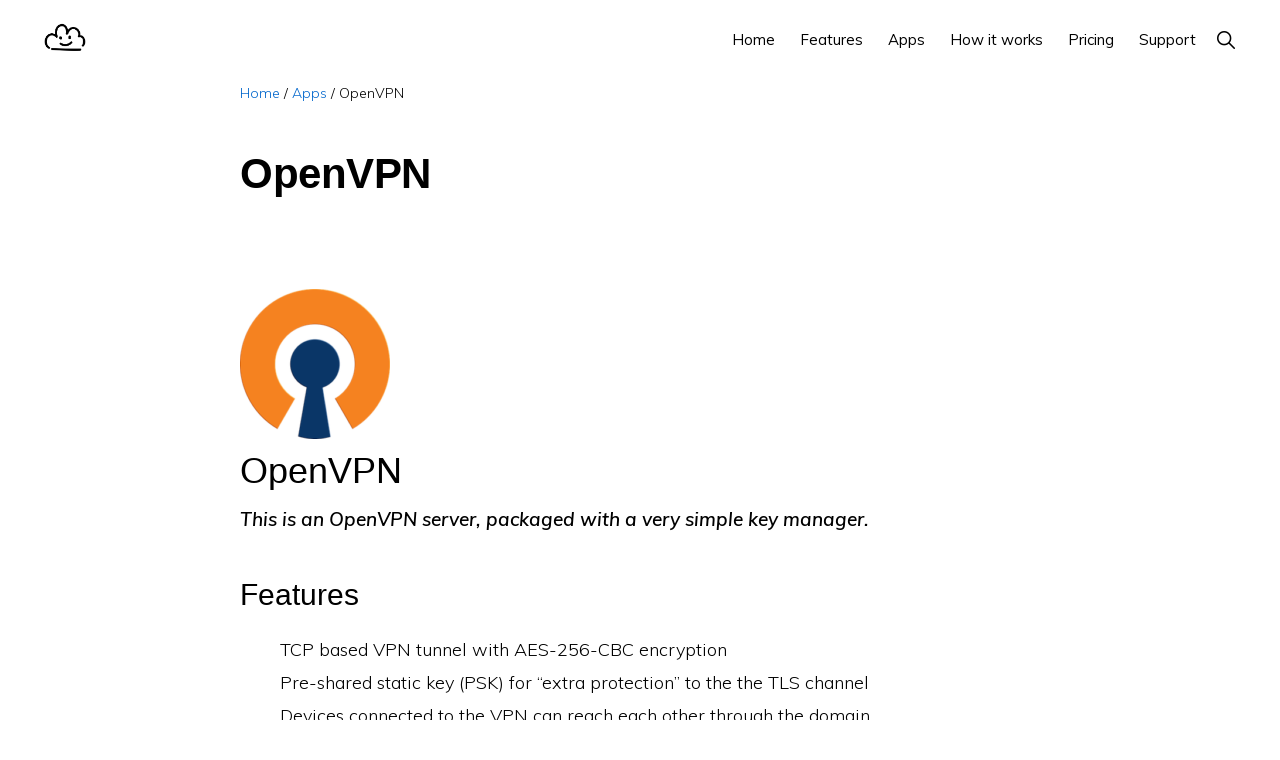

--- FILE ---
content_type: text/javascript
request_url: https://selfhost.cloud/wp-content/plugins/invoicing/assets/js/payment-forms.min.js?ver=2.8.41
body_size: 6625
content:
jQuery(function($){var funcs=[];var isRecaptchaLoaded=false;function excecute_after_recaptcha_load(func){if(isRecaptchaLoaded){func();return}funcs.push(func);var interval=setInterval(function(){if(typeof grecaptcha!=="undefined"){clearInterval(interval);isRecaptchaLoaded=true;funcs.forEach(function(func){func()})}},100)}function gp_throttle(callback,limit){if(!limit){limit=200}var wait=false;var did_last=true;return function(){if(!wait){did_last=true;callback.bind(this).call();wait=true;setTimeout(function(){wait=false},limit)}else{did_last=false;var that=this;setTimeout(function(){if(!did_last){callback.bind(that).call();did_last=true}},limit)}}}window.getpaid_form=function(form){return{fetched_initial_state:0,cached_states:{},form:form,show_error(error,container){form.find(".getpaid-payment-form-errors, .getpaid-custom-payment-form-errors").html("").addClass("d-none");if(container&&form.find(container).length){form.find(container).html(error).removeClass("d-none");form.find(container).closest(".form-group").find(".form-control").addClass("is-invalid");form.find(container).closest(".form-group").find(".getpaid-custom-payment-form-success").addClass("d-none")}else{form.find(".getpaid-payment-form-errors").html(error).removeClass("d-none");form.find(".getpaid-custom-payment-form-errors").each(function(){var form_control=$(this).closest(".form-group").find(".form-control");if(form_control.val()!=""){form_control.addClass("is-valid")}})}},hide_error(){form.find(".getpaid-payment-form-errors, .getpaid-custom-payment-form-errors").html("").addClass("d-none");form.find(".is-invalid, .is-valid").removeClass("is-invalid is-valid")},cache_state(key,state){this.cached_states[key]=state},current_state_key(){return this.form.serialize()},is_current_state_cached(){return this.cached_states.hasOwnProperty(this.current_state_key())},switch_state(){this.hide_error();var state=this.cached_states[this.current_state_key()];if(!state){return this.fetch_state()}var template=this.form.find(".getpaid-tax-template");if(state.totals){for(var total in state.totals){if(state.totals.hasOwnProperty(total)){this.form.find(".getpaid-form-cart-totals-total-"+total).html(state.totals[total])}}}if(template.length){this.form.find(".getpaid-form-cart-totals-tax:not(.getpaid-tax-template)").remove();if(!Array.isArray(state.taxes)){var html=template.prop("outerHTML");for(var tax in state.taxes){if(state.taxes.hasOwnProperty(tax)){var newTax=template.before(html).prev().removeClass("getpaid-tax-template d-none");newTax.find(".getpaid-payment-form-line-totals-label").html(tax);newTax.find(".getpaid-payment-form-line-totals-value").html(state.taxes[tax])}}}}if(!Array.isArray(state.fees)){this.form.find(".getpaid-form-cart-totals-fees").removeClass("d-none")}else{this.form.find(".getpaid-form-cart-totals-fees").addClass("d-none")}if(!Array.isArray(state.discounts)){this.form.find(".getpaid-form-cart-totals-discount").removeClass("d-none")}else{this.form.find(".getpaid-form-cart-totals-discount").addClass("d-none")}if(state.items){for(var item in state.items){if(state.items.hasOwnProperty(item)){this.form.find(".getpaid-form-cart-item-subtotal-"+item).html(state.items[item])}}}if(state.selected_items){for(var item in state.selected_items){if(state.selected_items.hasOwnProperty(item)){this.form.find('input[name="getpaid-items['+item+'][price]"]').val(state.selected_items[item].price);this.form.find('input[name="getpaid-items['+item+'][quantity]"]').val(state.selected_items[item].quantity);this.form.find(".getpaid-items-"+item+"-view-price").html(state.selected_items[item].price_fmt);this.form.find(".getpaid-items-"+item+"-view-quantity").text(state.selected_items[item].quantity)}}}if(state.texts){for(var selector in state.texts){if(state.texts.hasOwnProperty(selector)){this.form.find(selector).html(state.texts[selector])}}}if(state.gateways){this.process_gateways(state.gateways,state)}if(state.invoice){if(this.form.find('input[name="invoice_id"]').length==0){this.form.append('<input type="hidden" name="invoice_id" />')}this.form.find('input[name="invoice_id"]').val(state.invoice)}if(state.js_data){this.form.data("getpaid_js_data",state.js_data)}form.find(".getpaid-custom-payment-form-errors.d-none").each(function(){var form_control=$(this).closest(".form-group").find(".form-control");if(form_control.val()!=""){form_control.addClass("is-valid").closest(".form-group").find(".getpaid-custom-payment-form-success").removeClass("d-none")}});this.setup_saved_payment_tokens();this.form.trigger("getpaid_payment_form_changed_state",[state])},refresh_state(){if(this.is_current_state_cached()){return this.switch_state()}this.fetch_state()},fetch_state(){wpinvBlock(this.form);var key=this.current_state_key();var maybe_use_invoice=this.fetched_initial_state?"0":localStorage.getItem("getpaid_last_invoice_"+this.form.find('input[name="form_id"]').val());return $.post(WPInv.ajax_url,key+"&action=wpinv_payment_form_refresh_prices&_ajax_nonce="+WPInv.formNonce+"&initial_state="+this.fetched_initial_state+"&maybe_use_invoice="+maybe_use_invoice).done(res=>{if(res.success){this.fetched_initial_state=1;this.cache_state(key,res.data);return this.switch_state()}if(res.success===false){this.show_error(res.data.error,res.data.code);return}this.show_error(res)}).fail(()=>{this.show_error(WPInv.connectionError)}).always(()=>{wpinvUnblock(this.form)})},update_state_field(wrapper){wrapper=$(wrapper);if(wrapper.find(".wpinv_state").length){var state=wrapper.find(".getpaid-address-field-wrapper__state");wpinvBlock(state);var data={action:"wpinv_get_payment_form_states_field",country:wrapper.find(".wpinv_country").val(),form:this.form.find('input[name="form_id"]').val(),name:state.find(".wpinv_state").attr("name"),_ajax_nonce:WPInv.formNonce};$.get(WPInv.ajax_url,data,res=>{if("object"==typeof res){state.replaceWith(res.data)}}).always(()=>{wpinvUnblock(wrapper.find(".getpaid-address-field-wrapper__state"))})}},attach_events(){var that=this;var on_field_change=gp_throttle(function(){that.refresh_state()},500);this.form.on("change",".getpaid-refresh-on-change",on_field_change);this.form.on("input",".getpaid-payment-form-element-price_select :input:not(.getpaid-refresh-on-change)",on_field_change);this.form.on("change",".getpaid-payment-form-element-currency_select :input:not(.getpaid-refresh-on-change)",on_field_change);this.form.on("change",".getpaid-item-quantity-input",on_field_change);this.form.on("change",'[name="getpaid-payment-form-selected-item"]',on_field_change);this.form.on("change",".getpaid-item-mobile-quantity-input",function(){let input=$(this);input.closest(".getpaid-payment-form-items-cart-item").find(".getpaid-item-quantity-input").val(input.val()).trigger("change")});this.form.on("change",".getpaid-item-quantity-input",function(){let input=$(this);input.closest(".getpaid-payment-form-items-cart-item").find(".getpaid-item-mobile-quantity-input").val(input.val())});this.form.on("change",".getpaid-item-price-input",function(){if(!$(this).hasClass("is-invalid")){on_field_change()}});this.form.on("keypress",".getpaid-refresh-on-change, .getpaid-payment-form-element-price_select :input:not(.getpaid-refresh-on-change), .getpaid-item-quantity-input, .getpaid-item-price-input",function(e){if(e.keyCode=="13"){e.preventDefault();on_field_change()}});this.form.on("change",".getpaid-shipping-address-wrapper .wpinv_country",()=>{this.update_state_field(".getpaid-shipping-address-wrapper")});this.form.on("change",".getpaid-billing-address-wrapper .wpinv_country",()=>{this.update_state_field(".getpaid-billing-address-wrapper");if(this.form.find(".getpaid-billing-address-wrapper .wpinv_country").val()!=this.form.find(".getpaid-billing-address-wrapper .wpinv_country").data("ipCountry")){this.form.find(".getpaid-address-field-wrapper__address-confirm").removeClass("d-none")}else{this.form.find(".getpaid-address-field-wrapper__address-confirm").addClass("d-none")}on_field_change()});this.form.on("change",".getpaid-billing-address-wrapper .wpinv_state, .getpaid-billing-address-wrapper .wpinv_vat_number",()=>{on_field_change()});this.form.on("click",".getpaid-vat-number-validate",e=>{e.preventDefault();this.validate_vat_number()});this.form.on("click",'[name="confirm-address"]',()=>{on_field_change()});this.form.on("change",".getpaid-billing-address-wrapper .wpinv_vat_number",function(){var validator=$(this).parent().find(".getpaid-vat-number-validate");validator.text(validator.data("validate"))});this.form.on("input",".getpaid-format-card-number",function(){var input=$(this);var value=input.val();var formatted=value.replace(/\D/g,"").replace(/(.{4})/g,"$1 ");if(value!=formatted){input.val(formatted)}});if(this.form.find(".getpaid-discount-field").length){this.form.find(".getpaid-discount-button").on("click",function(e){e.preventDefault();on_field_change()});this.form.find(".getpaid-discount-field").on("keypress",function(e){if(e.keyCode=="13"){e.preventDefault();on_field_change()}});this.form.find(".getpaid-discount-field").on("change",function(e){on_field_change()})}this.form.on("change",".getpaid-gateway-radio input",()=>{var gateway=this.form.find(".getpaid-gateway-radio input:checked").val();form.find(".getpaid-gateway-description").slideUp();form.find(`.getpaid-description-${gateway}`).slideDown()});this.form.find(".getpaid-file-upload-element").each(function(){let dropfield=$(this),parent=dropfield.closest(".upload-file")||dropfield.closest(".form-group"),uploaded_files_div=parent.find(".getpaid-uploaded-files"),max_files=parseInt(parent.data("max")||1);let loadedFiles=[],xhr;let loadFile=function(file_data){if(!file_data){return}let progress_bar=parent.find(".getpaid-progress-template").clone().removeClass("d-none getpaid-progress-template");uploaded_files_div.append(progress_bar);progress_bar.find("a.close").on("click",function(e){e.preventDefault();let index=loadedFiles.indexOf(file_data);if(index>-1){loadedFiles=loadedFiles.splice(index,1)}progress_bar.fadeOut(300,()=>{progress_bar.remove()});try{if(xhr){xhr.abort()}}catch(e){}});progress_bar.find(".getpaid-progress-file-name").text(file_data.name).attr("title",file_data.name);progress_bar.find(".progress-bar").attr("aria-valuemax",file_data.size);let icons={"application/pdf":'<i class="fas fa-file-pdf"></i>',"application/zip":'<i class="fas fa-file-archive"></i>',"application/x-gzip":'<i class="fas fa-file-archive"></i>',"application/rar":'<i class="fas fa-file-archive"></i>',"application/x-7z-compressed":'<i class="fas fa-file-archive"></i>',"application/x-tar":'<i class="fas fa-file-archive"></i>',audio:'<i class="fas fa-file-music"></i>',image:'<i class="fas fa-file-image"></i>',video:'<i class="fas fa-file-video"></i>',"application/msword":'<i class="fas fa-file-word"></i>',"application/vnd.ms-excel":'<i class="fas fa-file-excel"></i>',"application/msword":'<i class="fas fa-file-word"></i>',"application/vnd.ms-word":'<i class="fas fa-file-word"></i>',"application/vnd.ms-powerpoint":'<i class="fas fa-file-powerpoint"></i>'};if(file_data.type){Object.keys(icons).forEach(function(prop){if(file_data.type.indexOf(prop)!==-1){progress_bar.find(".fa.fa-file").replaceWith(icons[prop])}})}if(max_files&&loadedFiles.length>=max_files){progress_bar.find(".getpaid-progress").html('<div class="col-12 alert alert-danger" role="alert">'+WPInv.maxFilesExceeded+"</div>");return}let extension=file_data.name.match(/\.([^\.]+)$/)[1],extensions=parent.find(".getpaid-files-input").data("extensions");if(extensions.indexOf(extension.toString().toLowerCase())<0){progress_bar.find(".getpaid-progress").html('<div class="col-12 alert alert-danger" role="alert">'+WPInv.unsupportedFile+"</div>");return}let form_data=new FormData;form_data.append("file",file_data);form_data.append("action","wpinv_file_upload");form_data.append("form_id",progress_bar.closest("form").find('input[name="form_id"]').val());form_data.append("_ajax_nonce",WPInv.formNonce);form_data.append("field_name",parent.data("name"));loadedFiles.push(file_data);xhr=$.ajax({url:WPInv.ajax_url,type:"POST",contentType:false,processData:false,data:form_data,xhr:function(){let _xhr=new window.XMLHttpRequest;_xhr.upload.addEventListener("progress",function(e){if(e.lengthComputable){let percentLoaded=Math.round(e.loaded*100/e.total)+"%";progress_bar.find(".progress-bar").attr("aria-valuenow",e.loaded).css("width",percentLoaded).text(percentLoaded)}},false);return _xhr},success:function(response){if(response.success){progress_bar.append(response.data)}else{progress_bar.find(".getpaid-progress").html('<div class="col-12 alert alert-danger" role="alert">'+response.data+"</div>")}},error:function(request,status,message){progress_bar.find(".getpaid-progress").html('<div class="col-12 alert alert-danger" role="alert">'+message+"</div>")}})};let loadFiles=function loadFiles(flist){Array.prototype.forEach.apply(flist,[loadFile])};dropfield.on("dragenter",()=>{dropfield.addClass("getpaid-trying-to-drop")}).on("dragover",e=>{e=e.originalEvent;e.stopPropagation();e.preventDefault();e.dataTransfer.dropEffect="copy"}).on("dragleave",()=>{dropfield.removeClass("getpaid-trying-to-drop")}).on("drop",e=>{e=e.originalEvent;e.stopPropagation();e.preventDefault();let files=e.dataTransfer.files;if(files.length>0){loadFiles(files)}});parent.find(".getpaid-files-input").on("change",function(e){let files=e.originalEvent.target.files;if(files){loadFiles(files);parent.find(".getpaid-files-input").val("")}})});if(jQuery.fn.popover&&this.form.find(".gp-tooltip").length){this.form.find(".gp-tooltip").popover({container:this.form[0],html:true,content:function(){return $(this).closest(".getpaid-form-cart-item-name").find(".getpaid-item-desc").html()}})}if(jQuery.fn.flatpickr&&this.form.find(".getpaid-init-flatpickr").length){this.form.find(".getpaid-init-flatpickr").each(function(){let options={},$el=jQuery(this);if($el.data("disable_alt")&&$el.data("disable_alt").length>0){options.disable=$el.data("disable_alt")}if($el.data("disable_days_alt")&&$el.data("disable_days_alt").length>0){options.disable=options.disable||[];let disabled_days=$el.data("disable_days_alt");options.disable.push(function(date){return disabled_days.indexOf(date.getDay())>=0})}jQuery(this).removeClass("flatpickr-input").flatpickr(options)})}if(WPInv.recaptchaSettings&&WPInv.recaptchaSettings.enabled&&WPInv.recaptchaSettings.version=="v2"){excecute_after_recaptcha_load(()=>{var id=this.form.find(".getpaid-recaptcha-wrapper .g-recaptcha").attr("id");if(id){grecaptcha.ready(()=>{grecaptcha.render(id,WPInv.recaptchaSettings.render_params)})}})}},process_gateways(enabled_gateways,state){this.form.data("initial_amt",state.initial_amt);this.form.data("currency",state.currency);var submit_btn=this.form.find(".getpaid-payment-form-submit");var free_label=submit_btn.data("free").replace(/%price%/gi,state.totals.raw_total);var btn_label=submit_btn.data("pay").replace(/%price%/gi,state.totals.raw_total);submit_btn.prop("disabled",false).css("cursor","pointer");if(state.is_free){submit_btn.val(free_label);this.form.find(".getpaid-gateways").slideUp();this.form.data("isFree","yes");return}this.form.data("isFree","no");this.form.find(".getpaid-gateways").slideDown();submit_btn.val(btn_label);this.form.find(".getpaid-no-recurring-gateways, .getpaid-no-subscription-group-gateways, .getpaid-no-multiple-subscription-group-gateways, .getpaid-no-active-gateways").addClass("d-none");this.form.find(".getpaid-select-gateway-title-div, .getpaid-available-gateways-div, .getpaid-gateway-descriptions-div").removeClass("d-none");if(enabled_gateways.length<1){this.form.find(".getpaid-select-gateway-title-div, .getpaid-available-gateways-div, .getpaid-gateway-descriptions-div").addClass("d-none");submit_btn.prop("disabled",true).css("cursor","not-allowed");if(state.has_multiple_subscription_groups){this.form.find(".getpaid-no-multiple-subscription-group-gateways").removeClass("d-none");return}if(state.has_subscription_group){this.form.find(".getpaid-no-subscription-group-gateways").removeClass("d-none");return}if(state.has_recurring){this.form.find(".getpaid-no-recurring-gateways").removeClass("d-none");return}this.form.find(".getpaid-no-active-gateways").removeClass("d-none");return}if(enabled_gateways.length==1){this.form.find(".getpaid-select-gateway-title-div").addClass("d-none");this.form.find(".getpaid-gateway-radio input").addClass("d-none")}else{this.form.find(".getpaid-gateway-radio input").removeClass("d-none")}this.form.find(".getpaid-gateway").addClass("d-none");$.each(enabled_gateways,(index,value)=>{this.form.find(`.getpaid-gateway-${value}`).removeClass("d-none")});if(0===this.form.find(".getpaid-gateway:visible input:checked").length){this.form.find(".getpaid-gateway:visible .getpaid-gateway-radio input").eq(0).prop("checked",true)}if(0===this.form.find(".getpaid-gateway-description:visible").length){this.form.find(".getpaid-gateway-radio input:checked").trigger("change")}},setup_saved_payment_tokens(){var currency=this.form.data("currency");this.form.find(".getpaid-saved-payment-methods").each(function(){var list=$(this);list.show();$("input",list).on("change",function(){if($(this).closest("li").hasClass("getpaid-new-payment-method")){list.closest(".getpaid-gateway-description").find(".getpaid-new-payment-method-form").slideDown()}else{list.closest(".getpaid-gateway-description").find(".getpaid-new-payment-method-form").slideUp()}});list.find("input").each(function(){if("none"!=$(this).data("currency")&&currency!=$(this).data("currency")){$(this).closest("li").addClass("d-none");$(this).prop("checked",false)}else{$(this).closest("li").removeClass("d-none")}});if(0===$("li:not(.d-none) input",list).filter(":checked").length){$("li:not(.d-none) input",list).eq(0).prop("checked",true)}if(0===$("li:not(.d-none) input",list).filter(":checked").length){$("input",list).last().prop("checked",true)}if(2>$("li:not(.d-none) input",list).length){list.hide()}$("input",list).filter(":checked").trigger("change")})},handleAddressToggle(address_toggle){var wrapper=address_toggle.closest(".getpaid-payment-form-element-address");wrapper.find(".getpaid-billing-address-title, .getpaid-shipping-address-title, .getpaid-shipping-address-wrapper").addClass("d-none");address_toggle.on("change",function(){if($(this).is(":checked")){wrapper.find(".getpaid-billing-address-title, .getpaid-shipping-address-title, .getpaid-shipping-address-wrapper").addClass("d-none");wrapper.find(".getpaid-shipping-billing-address-title").removeClass("d-none")}else{wrapper.find(".getpaid-billing-address-title, .getpaid-shipping-address-title, .getpaid-shipping-address-wrapper").removeClass("d-none");wrapper.find(".getpaid-shipping-billing-address-title").addClass("d-none")}})},validate_vat_number(){var vat_input=this.form.find(".wpinv_vat_number");var country_input=this.form.find(".wpinv_country");var validator=vat_input.parent().find(".getpaid-vat-number-validate");if(!vat_input.length||!country_input.length){return}var vat_number=vat_input.val();var country=country_input.val();if(!vat_number||!country){this.show_error(WPInv.vatFieldsRequired,".getpaid-error-billingwpinv_vat_number");return}validator.prop("disabled",true).text(WPInv.validating);$.post(WPInv.ajax_url,{action:"wpinv_validate_vat_number",vat_number:vat_number,country:country,_ajax_nonce:WPInv.formNonce}).done(response=>{if(response.success){validator.removeClass("btn-primary").addClass("btn-success").text(WPInv.valid);vat_input.removeClass("is-invalid").addClass("is-valid");this.hide_error()}else{validator.removeClass("btn-success").addClass("btn-danger").text(WPInv.invalid);vat_input.removeClass("is-valid").addClass("is-invalid");this.show_error(response.data.message,".getpaid-error-billingwpinv_vat_number")}}).fail(()=>{validator.removeClass("btn-success").addClass("btn-warning").text(WPInv.error);this.show_error(WPInv.vatValidationError,".getpaid-error-billingwpinv_vat_number")}).always(()=>{validator.prop("disabled",false);setTimeout(()=>{validator.removeClass("btn-success btn-danger btn-warning").addClass("btn-primary").text(validator.data("validate"))},3e3)})},init(){this.setup_saved_payment_tokens();this.attach_events();this.refresh_state();this.form.find(".getpaid-payment-form-element-billing_email span.d-none").closest(".col-12").addClass("d-none");this.form.find(".getpaid-gateway-description:not(:has(*))").remove();var address_toggle=this.form.find('[name ="same-shipping-address"]');if(address_toggle.length>0){this.handleAddressToggle(address_toggle)}$("body").trigger("getpaid_setup_payment_form",[this.form])}}};var setup_form=function(form){form.find(".getpaid-gateway-descriptions-div .form-horizontal .form-group").addClass("row");function filter_form_cart(selected_items){if(0==form.find(".getpaid-payment-form-items-cart").length){return}form.find(".getpaid-payment-form-items-cart-item.getpaid-selectable").each(function(){$(this).find(".getpaid-item-price-input").attr("name","");$(this).find(".getpaid-item-quantity-input").attr("name","");$(this).hide()});$(selected_items).each(function(index,item_id){if(item_id){var item=form.find(".getpaid-payment-form-items-cart-item.item-"+item_id);item.find(".getpaid-item-price-input").attr("name","getpaid-items["+item_id+"][price]");item.find(".getpaid-item-quantity-input").attr("name","getpaid-items["+item_id+"][quantity]");item.show()}})}if(form.find(".getpaid-payment-form-items-radio").length){var filter_totals=function(){var selected_item=form.find(".getpaid-payment-form-items-radio .form-check-input:checked").val();filter_form_cart([selected_item])};var radio_items=form.find(".getpaid-payment-form-items-radio .form-check-input");radio_items.on("change",filter_totals);if(0===radio_items.filter(":checked").length){radio_items.eq(0).prop("checked",true)}filter_totals()}if(form.find(".getpaid-payment-form-items-checkbox").length){var filter_totals=function(){var selected_items=form.find(".getpaid-payment-form-items-checkbox input:checked").map(function(){return $(this).val()}).get();filter_form_cart(selected_items)};var checkbox_items=form.find(".getpaid-payment-form-items-checkbox input");checkbox_items.on("change",filter_totals);if(0===checkbox_items.filter(":checked").length){checkbox_items.eq(0).prop("checked",true)}filter_totals()}if(form.find(".getpaid-payment-form-items-select").length){var filter_totals=function(){var selected_item=form.find(".getpaid-payment-form-items-select select").val();filter_form_cart([selected_item])};var select_box=form.find(".getpaid-payment-form-items-select select");select_box.on("change",filter_totals);if(!select_box.val()){select_box.find("option:first").prop("selected","selected")}filter_totals()}getpaid_form(form).init();form.on("submit",function(e){e.preventDefault();wpinvBlock(form);form.find(".getpaid-payment-form-errors, .getpaid-custom-payment-form-errors").html("").addClass("d-none");form.find(".is-invalid,.is-valid").removeClass("is-invalid is-valid");var unique_key=form.data("key");var data={submit:true,delay:false,data:form.serialize(),form:form,key:unique_key};if("no"==form.data("isFree")){$("body").trigger("getpaid_payment_form_before_submit",[data])}if(!data.submit){wpinvUnblock(form);return}var unblock=true;var submit=function(){var done=function(res){if("string"==typeof res){form.find(".getpaid-payment-form-errors").html(res).removeClass("d-none");return}if(res.success){if(!res.data.action||"redirect"==res.data.action){window.location.href=decodeURIComponent(res.data)}if("auto_submit_form"==res.data.action){form.parent().append('<div class="getpaid-checkout-autosubmit-form">'+res.data.form+"</div>");$(".getpaid-checkout-autosubmit-form form").submit()}if("event"==res.data.action){$("body").trigger(res.data.event,[res.data.data,form]);unblock=false}return}form.find(".getpaid-payment-form-errors").html(res.data).removeClass("d-none");form.find(".getpaid-payment-form-remove-on-error").remove();document.dispatchEvent(new Event("ayecode_reset_captcha"));if(res.invoice){localStorage.setItem("getpaid_last_invoice_"+form.find('input[name="form_id"]').val(),res.invoice);if(form.find('input[name="invoice_id"]').length==0){form.append('<input type="hidden" name="invoice_id" />')}form.find('input[name="invoice_id"]').val(res.invoice)}};var fail=function(res){form.find(".getpaid-payment-form-errors").html(WPInv.connectionError).removeClass("d-none");form.find(".getpaid-payment-form-remove-on-error").remove()};var always=function(){if(unblock){wpinvUnblock(form)}};if(WPInv.recaptchaSettings&&WPInv.recaptchaSettings.enabled&&WPInv.recaptchaSettings.version=="v3"&&grecaptcha){return grecaptcha.ready(function(){grecaptcha.execute(WPInv.recaptchaSettings.sitekey,{action:"purchase"}).then(function(token){return $.post(WPInv.ajax_url,data.data+"&action=wpinv_payment_form&_ajax_nonce="+WPInv.formNonce+"&g-recaptcha-response="+token).done(done).fail(fail).always(always)})})}else{return $.post(WPInv.ajax_url,data.data+"&action=wpinv_payment_form&_ajax_nonce="+WPInv.formNonce).done(done).fail(fail).always(always)}};if(data.delay){var local_submit=function(){if(!data.submit){wpinvUnblock(form)}else{submit()}$("body").unbind("getpaid_payment_form_delayed_submit"+unique_key,local_submit)};$("body").bind("getpaid_payment_form_delayed_submit"+unique_key,local_submit);return}submit()})};$(".getpaid-payment-form").each(function(){setup_form($(this))});$(document).on("click",".getpaid-payment-button",function(e){e.preventDefault();$("#getpaid-payment-modal .modal-body-wrapper").html('<div class="d-flex align-items-center justify-content-center"><div class="spinner-border" role="status"><span class="sr-only">'+WPInv.loading+"</span></div></div>");if(window.bootstrap&&window.bootstrap.Modal){var paymentModal=new window.bootstrap.Modal(document.getElementById("getpaid-payment-modal"));paymentModal.show()}else{$("#getpaid-payment-modal").modal()}var data=$(this).data();data.action="wpinv_get_payment_form";data._ajax_nonce=WPInv.formNonce;data.current_url=window.location.href;$.get(WPInv.ajax_url,data,function(res){$("#getpaid-payment-modal .modal-body-wrapper").html(res);if(paymentModal){paymentModal.handleUpdate()}else{$("#getpaid-payment-modal").modal("handleUpdate")}$("#getpaid-payment-modal .getpaid-payment-form").each(function(){setup_form($(this))})}).fail(function(res){$("#getpaid-payment-modal .modal-body-wrapper").html(WPInv.connectionError);if(paymentModal){paymentModal.handleUpdate()}else{$("#getpaid-payment-modal").modal("handleUpdate")}})});$(document).on("click",'a[href^="#getpaid-form-"], a[href^="#getpaid-item-"]',function(e){var attr=$(this).attr("href");if(-1!=attr.indexOf("#getpaid-form-")){var data={form:attr.replace("#getpaid-form-","")}}else if(-1!=attr.indexOf("#getpaid-item-")){var data={item:attr.replace("#getpaid-item-","")}}else{return}e.preventDefault();$("#getpaid-payment-modal .modal-body-wrapper").html('<div class="d-flex align-items-center justify-content-center"><div class="spinner-border" role="status"><span class="sr-only">'+WPInv.loading+"</span></div></div>");if(window.bootstrap&&window.bootstrap.Modal){var paymentModal=new window.bootstrap.Modal(document.getElementById("getpaid-payment-modal"));paymentModal.show()}else{$("#getpaid-payment-modal").modal()}data.action="wpinv_get_payment_form";data._ajax_nonce=WPInv.formNonce;$.get(WPInv.ajax_url,data,function(res){$("#getpaid-payment-modal .modal-body-wrapper").html(res);if(paymentModal){paymentModal.handleUpdate()}else{$("#getpaid-payment-modal").modal("handleUpdate")}$("#getpaid-payment-modal .getpaid-payment-form").each(function(){setup_form($(this))})}).fail(function(res){$("#getpaid-payment-modal .modal-body-wrapper").html(WPInv.connectionError);if(paymentModal){paymentModal.handleUpdate()}else{$("#getpaid-payment-modal").modal("handleUpdate")}})});$(document).on("change",".getpaid-address-edit-form #wpinv-country",function(e){var state=$(this).closest(".getpaid-address-edit-form").find(".wpinv_state");if(state.length){wpinvBlock(state.parent());var data={action:"wpinv_get_aui_states_field",country:$(this).val(),state:state.val(),class:"wpinv_state",name:state.attr("name"),_ajax_nonce:WPInv.nonce};$.get(WPInv.ajax_url,data,res=>{if("object"==typeof res){state.parent().replaceWith(res.data.html)}}).always(()=>{wpinvUnblock(state.parent())})}});RegExp.getpaidquote=function(str){return str.replace(/([.?*+^$[\]\\(){}|-])/g,"\\$1")};$(document).on("input",".getpaid-validate-minimum-amount",function(e){if(""===$(this).val()){return}var thousands=new RegExp(RegExp.getpaidquote(WPInv.thousands),"g");var decimals=new RegExp(RegExp.getpaidquote(WPInv.decimals),"g");var val=$(this).val();val=val.replace(thousands,"");val=val.replace(decimals,".");if(!isNaN(parseFloat(val))&&$(this).data("minimum-amount")&&parseFloat(val)<parseFloat($(this).data("minimum-amount"))){$(this).addClass("is-invalid").parent().addClass("was-validated")}else{$(this).removeClass("is-invalid").parent().removeClass("was-validated")}})});function wpinvBlock(el,message){message=typeof message!="undefined"&&message!==""?message:WPInv.loading;var $el=jQuery(el);if(1!=$el.data("GetPaidIsBlocked")){$el.data("GetPaidIsBlocked",1);$el.data("GetPaidWasRelative",$el.hasClass("position-relative"));$el.addClass("position-relative");$el.append('<div class="w-100 h-100 position-absolute bg-light d-flex justify-content-center align-items-center getpaid-block-ui" style="top: 0; left: 0; opacity: 0.7; cursor: progress;"><div class="spinner-border" role="status"><span class="sr-only">'+message+"</span></div></div>")}}function wpinvUnblock(el){var $el=jQuery(el);if(1==$el.data("GetPaidIsBlocked")){$el.data("GetPaidIsBlocked",0);if(!$el.data("GetPaidWasRelative")){$el.removeClass("position-relative")}$el.children(".getpaid-block-ui").remove()}}